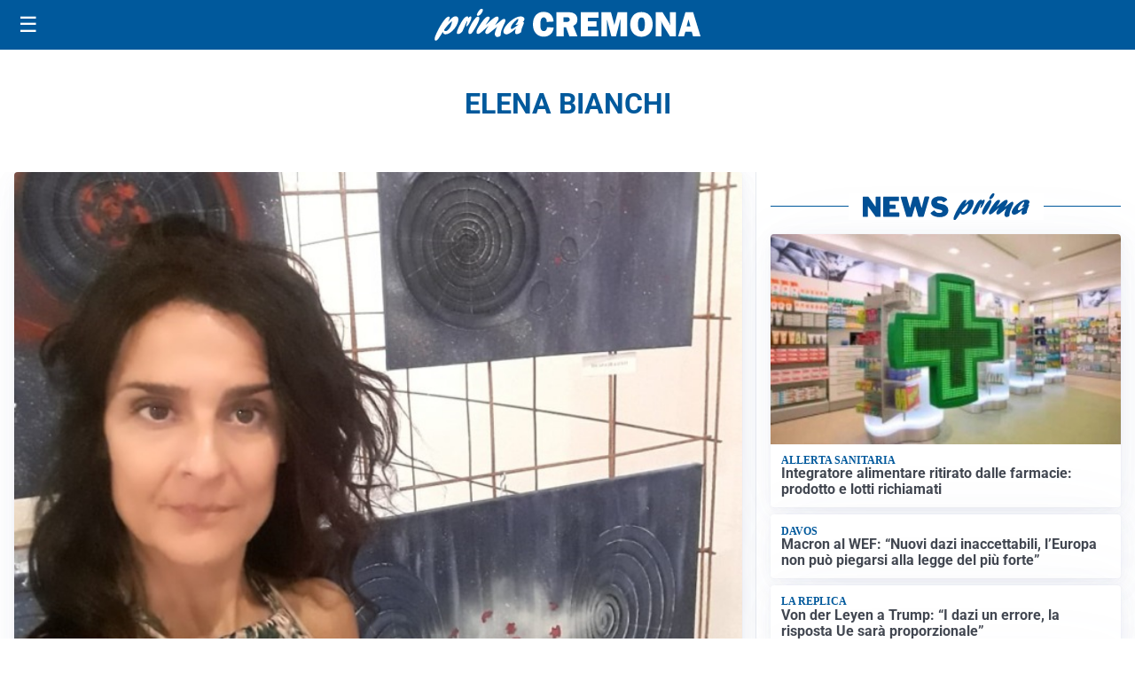

--- FILE ---
content_type: text/html; charset=utf8
request_url: https://primacremona.it/media/my-theme/widgets/list-posts/sidebar-video-piu-visti.html?ts=29483008
body_size: 682
content:
<div class="widget-title"><span>Video più visti</span></div>
<div class="widget-sidebar-featured-poi-lista">
            
                    <article class="featured">
                <a href="https://primacremona.it/cronaca/porta-a-porta-vendevano-migliaia-di-euro-di-casalinghi-agli-anziani-ko-la-maxi-rete-di-truffatori/">
                                            <figure><img width="480" height="300" src="https://primacremona.it/media/2026/01/gdf-padova-truffe-anziani-porta-a-porta-COPE-480x300.jpg" class="attachment-thumbnail size-thumbnail wp-post-image" alt="Porta a porta vendevano migliaia di euro di casalinghi agli anziani: ko la maxi rete di truffatori" loading="lazy" sizes="(max-width: 480px) 480px, (max-width: 1024px) 640px, 1280px" decoding="async" /></figure>
                                        <div class="post-meta">
                                                    <span class="lancio">CRONACA</span>
                                                <h3>Porta a porta vendevano migliaia di euro di casalinghi agli anziani: ko la maxi rete di truffatori</h3>
                    </div>
                </a>
            </article>
                    
                    <article class="compact">
                <a href="https://primacremona.it/cronaca/a-crema-incendio-in-discoteca-a-causa-di-una-fontana-luminosa-come-a-crans-montana/">
                    <div class="post-meta">
                                                    <span class="lancio">CRONACA</span>
                                                <h3>A Crema incendio in discoteca a causa di una fontana luminosa come a Crans-Montana</h3>
                    </div>
                </a>
            </article>
                    
                    <article class="compact">
                <a href="https://primacremona.it/sanita/medici-e-medicina-la-neurochirurgia-apre-il-viaggio-nella-scienza-raccontata-in-tv/">
                    <div class="post-meta">
                                                    <span class="lancio">televisione</span>
                                                <h3>“Medici e Medicina”: la neurochirurgia apre il viaggio nella scienza raccontata in Tv</h3>
                    </div>
                </a>
            </article>
            </div>

<div class="widget-footer"><a role="button" href="/multimedia/video/" class="outline widget-more-button">Altri video</a></div>